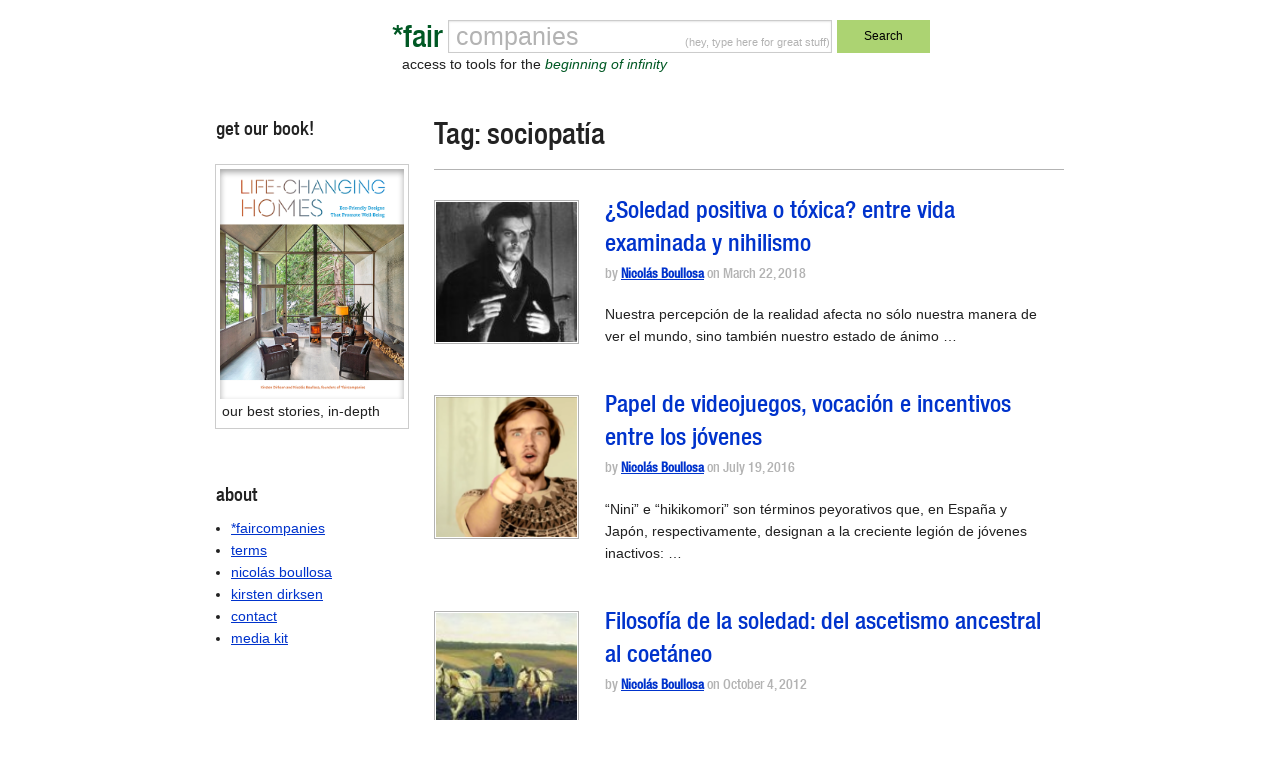

--- FILE ---
content_type: text/html; charset=utf-8
request_url: https://www.google.com/recaptcha/api2/anchor?ar=1&k=6Le7sY8UAAAAANr0LXV17d2TJEcby6dGfrRY-46U&co=aHR0cHM6Ly9mYWlyY29tcGFuaWVzLmNvbTo0NDM.&hl=en&v=PoyoqOPhxBO7pBk68S4YbpHZ&size=invisible&anchor-ms=20000&execute-ms=30000&cb=c7e2upofqcq8
body_size: 48822
content:
<!DOCTYPE HTML><html dir="ltr" lang="en"><head><meta http-equiv="Content-Type" content="text/html; charset=UTF-8">
<meta http-equiv="X-UA-Compatible" content="IE=edge">
<title>reCAPTCHA</title>
<style type="text/css">
/* cyrillic-ext */
@font-face {
  font-family: 'Roboto';
  font-style: normal;
  font-weight: 400;
  font-stretch: 100%;
  src: url(//fonts.gstatic.com/s/roboto/v48/KFO7CnqEu92Fr1ME7kSn66aGLdTylUAMa3GUBHMdazTgWw.woff2) format('woff2');
  unicode-range: U+0460-052F, U+1C80-1C8A, U+20B4, U+2DE0-2DFF, U+A640-A69F, U+FE2E-FE2F;
}
/* cyrillic */
@font-face {
  font-family: 'Roboto';
  font-style: normal;
  font-weight: 400;
  font-stretch: 100%;
  src: url(//fonts.gstatic.com/s/roboto/v48/KFO7CnqEu92Fr1ME7kSn66aGLdTylUAMa3iUBHMdazTgWw.woff2) format('woff2');
  unicode-range: U+0301, U+0400-045F, U+0490-0491, U+04B0-04B1, U+2116;
}
/* greek-ext */
@font-face {
  font-family: 'Roboto';
  font-style: normal;
  font-weight: 400;
  font-stretch: 100%;
  src: url(//fonts.gstatic.com/s/roboto/v48/KFO7CnqEu92Fr1ME7kSn66aGLdTylUAMa3CUBHMdazTgWw.woff2) format('woff2');
  unicode-range: U+1F00-1FFF;
}
/* greek */
@font-face {
  font-family: 'Roboto';
  font-style: normal;
  font-weight: 400;
  font-stretch: 100%;
  src: url(//fonts.gstatic.com/s/roboto/v48/KFO7CnqEu92Fr1ME7kSn66aGLdTylUAMa3-UBHMdazTgWw.woff2) format('woff2');
  unicode-range: U+0370-0377, U+037A-037F, U+0384-038A, U+038C, U+038E-03A1, U+03A3-03FF;
}
/* math */
@font-face {
  font-family: 'Roboto';
  font-style: normal;
  font-weight: 400;
  font-stretch: 100%;
  src: url(//fonts.gstatic.com/s/roboto/v48/KFO7CnqEu92Fr1ME7kSn66aGLdTylUAMawCUBHMdazTgWw.woff2) format('woff2');
  unicode-range: U+0302-0303, U+0305, U+0307-0308, U+0310, U+0312, U+0315, U+031A, U+0326-0327, U+032C, U+032F-0330, U+0332-0333, U+0338, U+033A, U+0346, U+034D, U+0391-03A1, U+03A3-03A9, U+03B1-03C9, U+03D1, U+03D5-03D6, U+03F0-03F1, U+03F4-03F5, U+2016-2017, U+2034-2038, U+203C, U+2040, U+2043, U+2047, U+2050, U+2057, U+205F, U+2070-2071, U+2074-208E, U+2090-209C, U+20D0-20DC, U+20E1, U+20E5-20EF, U+2100-2112, U+2114-2115, U+2117-2121, U+2123-214F, U+2190, U+2192, U+2194-21AE, U+21B0-21E5, U+21F1-21F2, U+21F4-2211, U+2213-2214, U+2216-22FF, U+2308-230B, U+2310, U+2319, U+231C-2321, U+2336-237A, U+237C, U+2395, U+239B-23B7, U+23D0, U+23DC-23E1, U+2474-2475, U+25AF, U+25B3, U+25B7, U+25BD, U+25C1, U+25CA, U+25CC, U+25FB, U+266D-266F, U+27C0-27FF, U+2900-2AFF, U+2B0E-2B11, U+2B30-2B4C, U+2BFE, U+3030, U+FF5B, U+FF5D, U+1D400-1D7FF, U+1EE00-1EEFF;
}
/* symbols */
@font-face {
  font-family: 'Roboto';
  font-style: normal;
  font-weight: 400;
  font-stretch: 100%;
  src: url(//fonts.gstatic.com/s/roboto/v48/KFO7CnqEu92Fr1ME7kSn66aGLdTylUAMaxKUBHMdazTgWw.woff2) format('woff2');
  unicode-range: U+0001-000C, U+000E-001F, U+007F-009F, U+20DD-20E0, U+20E2-20E4, U+2150-218F, U+2190, U+2192, U+2194-2199, U+21AF, U+21E6-21F0, U+21F3, U+2218-2219, U+2299, U+22C4-22C6, U+2300-243F, U+2440-244A, U+2460-24FF, U+25A0-27BF, U+2800-28FF, U+2921-2922, U+2981, U+29BF, U+29EB, U+2B00-2BFF, U+4DC0-4DFF, U+FFF9-FFFB, U+10140-1018E, U+10190-1019C, U+101A0, U+101D0-101FD, U+102E0-102FB, U+10E60-10E7E, U+1D2C0-1D2D3, U+1D2E0-1D37F, U+1F000-1F0FF, U+1F100-1F1AD, U+1F1E6-1F1FF, U+1F30D-1F30F, U+1F315, U+1F31C, U+1F31E, U+1F320-1F32C, U+1F336, U+1F378, U+1F37D, U+1F382, U+1F393-1F39F, U+1F3A7-1F3A8, U+1F3AC-1F3AF, U+1F3C2, U+1F3C4-1F3C6, U+1F3CA-1F3CE, U+1F3D4-1F3E0, U+1F3ED, U+1F3F1-1F3F3, U+1F3F5-1F3F7, U+1F408, U+1F415, U+1F41F, U+1F426, U+1F43F, U+1F441-1F442, U+1F444, U+1F446-1F449, U+1F44C-1F44E, U+1F453, U+1F46A, U+1F47D, U+1F4A3, U+1F4B0, U+1F4B3, U+1F4B9, U+1F4BB, U+1F4BF, U+1F4C8-1F4CB, U+1F4D6, U+1F4DA, U+1F4DF, U+1F4E3-1F4E6, U+1F4EA-1F4ED, U+1F4F7, U+1F4F9-1F4FB, U+1F4FD-1F4FE, U+1F503, U+1F507-1F50B, U+1F50D, U+1F512-1F513, U+1F53E-1F54A, U+1F54F-1F5FA, U+1F610, U+1F650-1F67F, U+1F687, U+1F68D, U+1F691, U+1F694, U+1F698, U+1F6AD, U+1F6B2, U+1F6B9-1F6BA, U+1F6BC, U+1F6C6-1F6CF, U+1F6D3-1F6D7, U+1F6E0-1F6EA, U+1F6F0-1F6F3, U+1F6F7-1F6FC, U+1F700-1F7FF, U+1F800-1F80B, U+1F810-1F847, U+1F850-1F859, U+1F860-1F887, U+1F890-1F8AD, U+1F8B0-1F8BB, U+1F8C0-1F8C1, U+1F900-1F90B, U+1F93B, U+1F946, U+1F984, U+1F996, U+1F9E9, U+1FA00-1FA6F, U+1FA70-1FA7C, U+1FA80-1FA89, U+1FA8F-1FAC6, U+1FACE-1FADC, U+1FADF-1FAE9, U+1FAF0-1FAF8, U+1FB00-1FBFF;
}
/* vietnamese */
@font-face {
  font-family: 'Roboto';
  font-style: normal;
  font-weight: 400;
  font-stretch: 100%;
  src: url(//fonts.gstatic.com/s/roboto/v48/KFO7CnqEu92Fr1ME7kSn66aGLdTylUAMa3OUBHMdazTgWw.woff2) format('woff2');
  unicode-range: U+0102-0103, U+0110-0111, U+0128-0129, U+0168-0169, U+01A0-01A1, U+01AF-01B0, U+0300-0301, U+0303-0304, U+0308-0309, U+0323, U+0329, U+1EA0-1EF9, U+20AB;
}
/* latin-ext */
@font-face {
  font-family: 'Roboto';
  font-style: normal;
  font-weight: 400;
  font-stretch: 100%;
  src: url(//fonts.gstatic.com/s/roboto/v48/KFO7CnqEu92Fr1ME7kSn66aGLdTylUAMa3KUBHMdazTgWw.woff2) format('woff2');
  unicode-range: U+0100-02BA, U+02BD-02C5, U+02C7-02CC, U+02CE-02D7, U+02DD-02FF, U+0304, U+0308, U+0329, U+1D00-1DBF, U+1E00-1E9F, U+1EF2-1EFF, U+2020, U+20A0-20AB, U+20AD-20C0, U+2113, U+2C60-2C7F, U+A720-A7FF;
}
/* latin */
@font-face {
  font-family: 'Roboto';
  font-style: normal;
  font-weight: 400;
  font-stretch: 100%;
  src: url(//fonts.gstatic.com/s/roboto/v48/KFO7CnqEu92Fr1ME7kSn66aGLdTylUAMa3yUBHMdazQ.woff2) format('woff2');
  unicode-range: U+0000-00FF, U+0131, U+0152-0153, U+02BB-02BC, U+02C6, U+02DA, U+02DC, U+0304, U+0308, U+0329, U+2000-206F, U+20AC, U+2122, U+2191, U+2193, U+2212, U+2215, U+FEFF, U+FFFD;
}
/* cyrillic-ext */
@font-face {
  font-family: 'Roboto';
  font-style: normal;
  font-weight: 500;
  font-stretch: 100%;
  src: url(//fonts.gstatic.com/s/roboto/v48/KFO7CnqEu92Fr1ME7kSn66aGLdTylUAMa3GUBHMdazTgWw.woff2) format('woff2');
  unicode-range: U+0460-052F, U+1C80-1C8A, U+20B4, U+2DE0-2DFF, U+A640-A69F, U+FE2E-FE2F;
}
/* cyrillic */
@font-face {
  font-family: 'Roboto';
  font-style: normal;
  font-weight: 500;
  font-stretch: 100%;
  src: url(//fonts.gstatic.com/s/roboto/v48/KFO7CnqEu92Fr1ME7kSn66aGLdTylUAMa3iUBHMdazTgWw.woff2) format('woff2');
  unicode-range: U+0301, U+0400-045F, U+0490-0491, U+04B0-04B1, U+2116;
}
/* greek-ext */
@font-face {
  font-family: 'Roboto';
  font-style: normal;
  font-weight: 500;
  font-stretch: 100%;
  src: url(//fonts.gstatic.com/s/roboto/v48/KFO7CnqEu92Fr1ME7kSn66aGLdTylUAMa3CUBHMdazTgWw.woff2) format('woff2');
  unicode-range: U+1F00-1FFF;
}
/* greek */
@font-face {
  font-family: 'Roboto';
  font-style: normal;
  font-weight: 500;
  font-stretch: 100%;
  src: url(//fonts.gstatic.com/s/roboto/v48/KFO7CnqEu92Fr1ME7kSn66aGLdTylUAMa3-UBHMdazTgWw.woff2) format('woff2');
  unicode-range: U+0370-0377, U+037A-037F, U+0384-038A, U+038C, U+038E-03A1, U+03A3-03FF;
}
/* math */
@font-face {
  font-family: 'Roboto';
  font-style: normal;
  font-weight: 500;
  font-stretch: 100%;
  src: url(//fonts.gstatic.com/s/roboto/v48/KFO7CnqEu92Fr1ME7kSn66aGLdTylUAMawCUBHMdazTgWw.woff2) format('woff2');
  unicode-range: U+0302-0303, U+0305, U+0307-0308, U+0310, U+0312, U+0315, U+031A, U+0326-0327, U+032C, U+032F-0330, U+0332-0333, U+0338, U+033A, U+0346, U+034D, U+0391-03A1, U+03A3-03A9, U+03B1-03C9, U+03D1, U+03D5-03D6, U+03F0-03F1, U+03F4-03F5, U+2016-2017, U+2034-2038, U+203C, U+2040, U+2043, U+2047, U+2050, U+2057, U+205F, U+2070-2071, U+2074-208E, U+2090-209C, U+20D0-20DC, U+20E1, U+20E5-20EF, U+2100-2112, U+2114-2115, U+2117-2121, U+2123-214F, U+2190, U+2192, U+2194-21AE, U+21B0-21E5, U+21F1-21F2, U+21F4-2211, U+2213-2214, U+2216-22FF, U+2308-230B, U+2310, U+2319, U+231C-2321, U+2336-237A, U+237C, U+2395, U+239B-23B7, U+23D0, U+23DC-23E1, U+2474-2475, U+25AF, U+25B3, U+25B7, U+25BD, U+25C1, U+25CA, U+25CC, U+25FB, U+266D-266F, U+27C0-27FF, U+2900-2AFF, U+2B0E-2B11, U+2B30-2B4C, U+2BFE, U+3030, U+FF5B, U+FF5D, U+1D400-1D7FF, U+1EE00-1EEFF;
}
/* symbols */
@font-face {
  font-family: 'Roboto';
  font-style: normal;
  font-weight: 500;
  font-stretch: 100%;
  src: url(//fonts.gstatic.com/s/roboto/v48/KFO7CnqEu92Fr1ME7kSn66aGLdTylUAMaxKUBHMdazTgWw.woff2) format('woff2');
  unicode-range: U+0001-000C, U+000E-001F, U+007F-009F, U+20DD-20E0, U+20E2-20E4, U+2150-218F, U+2190, U+2192, U+2194-2199, U+21AF, U+21E6-21F0, U+21F3, U+2218-2219, U+2299, U+22C4-22C6, U+2300-243F, U+2440-244A, U+2460-24FF, U+25A0-27BF, U+2800-28FF, U+2921-2922, U+2981, U+29BF, U+29EB, U+2B00-2BFF, U+4DC0-4DFF, U+FFF9-FFFB, U+10140-1018E, U+10190-1019C, U+101A0, U+101D0-101FD, U+102E0-102FB, U+10E60-10E7E, U+1D2C0-1D2D3, U+1D2E0-1D37F, U+1F000-1F0FF, U+1F100-1F1AD, U+1F1E6-1F1FF, U+1F30D-1F30F, U+1F315, U+1F31C, U+1F31E, U+1F320-1F32C, U+1F336, U+1F378, U+1F37D, U+1F382, U+1F393-1F39F, U+1F3A7-1F3A8, U+1F3AC-1F3AF, U+1F3C2, U+1F3C4-1F3C6, U+1F3CA-1F3CE, U+1F3D4-1F3E0, U+1F3ED, U+1F3F1-1F3F3, U+1F3F5-1F3F7, U+1F408, U+1F415, U+1F41F, U+1F426, U+1F43F, U+1F441-1F442, U+1F444, U+1F446-1F449, U+1F44C-1F44E, U+1F453, U+1F46A, U+1F47D, U+1F4A3, U+1F4B0, U+1F4B3, U+1F4B9, U+1F4BB, U+1F4BF, U+1F4C8-1F4CB, U+1F4D6, U+1F4DA, U+1F4DF, U+1F4E3-1F4E6, U+1F4EA-1F4ED, U+1F4F7, U+1F4F9-1F4FB, U+1F4FD-1F4FE, U+1F503, U+1F507-1F50B, U+1F50D, U+1F512-1F513, U+1F53E-1F54A, U+1F54F-1F5FA, U+1F610, U+1F650-1F67F, U+1F687, U+1F68D, U+1F691, U+1F694, U+1F698, U+1F6AD, U+1F6B2, U+1F6B9-1F6BA, U+1F6BC, U+1F6C6-1F6CF, U+1F6D3-1F6D7, U+1F6E0-1F6EA, U+1F6F0-1F6F3, U+1F6F7-1F6FC, U+1F700-1F7FF, U+1F800-1F80B, U+1F810-1F847, U+1F850-1F859, U+1F860-1F887, U+1F890-1F8AD, U+1F8B0-1F8BB, U+1F8C0-1F8C1, U+1F900-1F90B, U+1F93B, U+1F946, U+1F984, U+1F996, U+1F9E9, U+1FA00-1FA6F, U+1FA70-1FA7C, U+1FA80-1FA89, U+1FA8F-1FAC6, U+1FACE-1FADC, U+1FADF-1FAE9, U+1FAF0-1FAF8, U+1FB00-1FBFF;
}
/* vietnamese */
@font-face {
  font-family: 'Roboto';
  font-style: normal;
  font-weight: 500;
  font-stretch: 100%;
  src: url(//fonts.gstatic.com/s/roboto/v48/KFO7CnqEu92Fr1ME7kSn66aGLdTylUAMa3OUBHMdazTgWw.woff2) format('woff2');
  unicode-range: U+0102-0103, U+0110-0111, U+0128-0129, U+0168-0169, U+01A0-01A1, U+01AF-01B0, U+0300-0301, U+0303-0304, U+0308-0309, U+0323, U+0329, U+1EA0-1EF9, U+20AB;
}
/* latin-ext */
@font-face {
  font-family: 'Roboto';
  font-style: normal;
  font-weight: 500;
  font-stretch: 100%;
  src: url(//fonts.gstatic.com/s/roboto/v48/KFO7CnqEu92Fr1ME7kSn66aGLdTylUAMa3KUBHMdazTgWw.woff2) format('woff2');
  unicode-range: U+0100-02BA, U+02BD-02C5, U+02C7-02CC, U+02CE-02D7, U+02DD-02FF, U+0304, U+0308, U+0329, U+1D00-1DBF, U+1E00-1E9F, U+1EF2-1EFF, U+2020, U+20A0-20AB, U+20AD-20C0, U+2113, U+2C60-2C7F, U+A720-A7FF;
}
/* latin */
@font-face {
  font-family: 'Roboto';
  font-style: normal;
  font-weight: 500;
  font-stretch: 100%;
  src: url(//fonts.gstatic.com/s/roboto/v48/KFO7CnqEu92Fr1ME7kSn66aGLdTylUAMa3yUBHMdazQ.woff2) format('woff2');
  unicode-range: U+0000-00FF, U+0131, U+0152-0153, U+02BB-02BC, U+02C6, U+02DA, U+02DC, U+0304, U+0308, U+0329, U+2000-206F, U+20AC, U+2122, U+2191, U+2193, U+2212, U+2215, U+FEFF, U+FFFD;
}
/* cyrillic-ext */
@font-face {
  font-family: 'Roboto';
  font-style: normal;
  font-weight: 900;
  font-stretch: 100%;
  src: url(//fonts.gstatic.com/s/roboto/v48/KFO7CnqEu92Fr1ME7kSn66aGLdTylUAMa3GUBHMdazTgWw.woff2) format('woff2');
  unicode-range: U+0460-052F, U+1C80-1C8A, U+20B4, U+2DE0-2DFF, U+A640-A69F, U+FE2E-FE2F;
}
/* cyrillic */
@font-face {
  font-family: 'Roboto';
  font-style: normal;
  font-weight: 900;
  font-stretch: 100%;
  src: url(//fonts.gstatic.com/s/roboto/v48/KFO7CnqEu92Fr1ME7kSn66aGLdTylUAMa3iUBHMdazTgWw.woff2) format('woff2');
  unicode-range: U+0301, U+0400-045F, U+0490-0491, U+04B0-04B1, U+2116;
}
/* greek-ext */
@font-face {
  font-family: 'Roboto';
  font-style: normal;
  font-weight: 900;
  font-stretch: 100%;
  src: url(//fonts.gstatic.com/s/roboto/v48/KFO7CnqEu92Fr1ME7kSn66aGLdTylUAMa3CUBHMdazTgWw.woff2) format('woff2');
  unicode-range: U+1F00-1FFF;
}
/* greek */
@font-face {
  font-family: 'Roboto';
  font-style: normal;
  font-weight: 900;
  font-stretch: 100%;
  src: url(//fonts.gstatic.com/s/roboto/v48/KFO7CnqEu92Fr1ME7kSn66aGLdTylUAMa3-UBHMdazTgWw.woff2) format('woff2');
  unicode-range: U+0370-0377, U+037A-037F, U+0384-038A, U+038C, U+038E-03A1, U+03A3-03FF;
}
/* math */
@font-face {
  font-family: 'Roboto';
  font-style: normal;
  font-weight: 900;
  font-stretch: 100%;
  src: url(//fonts.gstatic.com/s/roboto/v48/KFO7CnqEu92Fr1ME7kSn66aGLdTylUAMawCUBHMdazTgWw.woff2) format('woff2');
  unicode-range: U+0302-0303, U+0305, U+0307-0308, U+0310, U+0312, U+0315, U+031A, U+0326-0327, U+032C, U+032F-0330, U+0332-0333, U+0338, U+033A, U+0346, U+034D, U+0391-03A1, U+03A3-03A9, U+03B1-03C9, U+03D1, U+03D5-03D6, U+03F0-03F1, U+03F4-03F5, U+2016-2017, U+2034-2038, U+203C, U+2040, U+2043, U+2047, U+2050, U+2057, U+205F, U+2070-2071, U+2074-208E, U+2090-209C, U+20D0-20DC, U+20E1, U+20E5-20EF, U+2100-2112, U+2114-2115, U+2117-2121, U+2123-214F, U+2190, U+2192, U+2194-21AE, U+21B0-21E5, U+21F1-21F2, U+21F4-2211, U+2213-2214, U+2216-22FF, U+2308-230B, U+2310, U+2319, U+231C-2321, U+2336-237A, U+237C, U+2395, U+239B-23B7, U+23D0, U+23DC-23E1, U+2474-2475, U+25AF, U+25B3, U+25B7, U+25BD, U+25C1, U+25CA, U+25CC, U+25FB, U+266D-266F, U+27C0-27FF, U+2900-2AFF, U+2B0E-2B11, U+2B30-2B4C, U+2BFE, U+3030, U+FF5B, U+FF5D, U+1D400-1D7FF, U+1EE00-1EEFF;
}
/* symbols */
@font-face {
  font-family: 'Roboto';
  font-style: normal;
  font-weight: 900;
  font-stretch: 100%;
  src: url(//fonts.gstatic.com/s/roboto/v48/KFO7CnqEu92Fr1ME7kSn66aGLdTylUAMaxKUBHMdazTgWw.woff2) format('woff2');
  unicode-range: U+0001-000C, U+000E-001F, U+007F-009F, U+20DD-20E0, U+20E2-20E4, U+2150-218F, U+2190, U+2192, U+2194-2199, U+21AF, U+21E6-21F0, U+21F3, U+2218-2219, U+2299, U+22C4-22C6, U+2300-243F, U+2440-244A, U+2460-24FF, U+25A0-27BF, U+2800-28FF, U+2921-2922, U+2981, U+29BF, U+29EB, U+2B00-2BFF, U+4DC0-4DFF, U+FFF9-FFFB, U+10140-1018E, U+10190-1019C, U+101A0, U+101D0-101FD, U+102E0-102FB, U+10E60-10E7E, U+1D2C0-1D2D3, U+1D2E0-1D37F, U+1F000-1F0FF, U+1F100-1F1AD, U+1F1E6-1F1FF, U+1F30D-1F30F, U+1F315, U+1F31C, U+1F31E, U+1F320-1F32C, U+1F336, U+1F378, U+1F37D, U+1F382, U+1F393-1F39F, U+1F3A7-1F3A8, U+1F3AC-1F3AF, U+1F3C2, U+1F3C4-1F3C6, U+1F3CA-1F3CE, U+1F3D4-1F3E0, U+1F3ED, U+1F3F1-1F3F3, U+1F3F5-1F3F7, U+1F408, U+1F415, U+1F41F, U+1F426, U+1F43F, U+1F441-1F442, U+1F444, U+1F446-1F449, U+1F44C-1F44E, U+1F453, U+1F46A, U+1F47D, U+1F4A3, U+1F4B0, U+1F4B3, U+1F4B9, U+1F4BB, U+1F4BF, U+1F4C8-1F4CB, U+1F4D6, U+1F4DA, U+1F4DF, U+1F4E3-1F4E6, U+1F4EA-1F4ED, U+1F4F7, U+1F4F9-1F4FB, U+1F4FD-1F4FE, U+1F503, U+1F507-1F50B, U+1F50D, U+1F512-1F513, U+1F53E-1F54A, U+1F54F-1F5FA, U+1F610, U+1F650-1F67F, U+1F687, U+1F68D, U+1F691, U+1F694, U+1F698, U+1F6AD, U+1F6B2, U+1F6B9-1F6BA, U+1F6BC, U+1F6C6-1F6CF, U+1F6D3-1F6D7, U+1F6E0-1F6EA, U+1F6F0-1F6F3, U+1F6F7-1F6FC, U+1F700-1F7FF, U+1F800-1F80B, U+1F810-1F847, U+1F850-1F859, U+1F860-1F887, U+1F890-1F8AD, U+1F8B0-1F8BB, U+1F8C0-1F8C1, U+1F900-1F90B, U+1F93B, U+1F946, U+1F984, U+1F996, U+1F9E9, U+1FA00-1FA6F, U+1FA70-1FA7C, U+1FA80-1FA89, U+1FA8F-1FAC6, U+1FACE-1FADC, U+1FADF-1FAE9, U+1FAF0-1FAF8, U+1FB00-1FBFF;
}
/* vietnamese */
@font-face {
  font-family: 'Roboto';
  font-style: normal;
  font-weight: 900;
  font-stretch: 100%;
  src: url(//fonts.gstatic.com/s/roboto/v48/KFO7CnqEu92Fr1ME7kSn66aGLdTylUAMa3OUBHMdazTgWw.woff2) format('woff2');
  unicode-range: U+0102-0103, U+0110-0111, U+0128-0129, U+0168-0169, U+01A0-01A1, U+01AF-01B0, U+0300-0301, U+0303-0304, U+0308-0309, U+0323, U+0329, U+1EA0-1EF9, U+20AB;
}
/* latin-ext */
@font-face {
  font-family: 'Roboto';
  font-style: normal;
  font-weight: 900;
  font-stretch: 100%;
  src: url(//fonts.gstatic.com/s/roboto/v48/KFO7CnqEu92Fr1ME7kSn66aGLdTylUAMa3KUBHMdazTgWw.woff2) format('woff2');
  unicode-range: U+0100-02BA, U+02BD-02C5, U+02C7-02CC, U+02CE-02D7, U+02DD-02FF, U+0304, U+0308, U+0329, U+1D00-1DBF, U+1E00-1E9F, U+1EF2-1EFF, U+2020, U+20A0-20AB, U+20AD-20C0, U+2113, U+2C60-2C7F, U+A720-A7FF;
}
/* latin */
@font-face {
  font-family: 'Roboto';
  font-style: normal;
  font-weight: 900;
  font-stretch: 100%;
  src: url(//fonts.gstatic.com/s/roboto/v48/KFO7CnqEu92Fr1ME7kSn66aGLdTylUAMa3yUBHMdazQ.woff2) format('woff2');
  unicode-range: U+0000-00FF, U+0131, U+0152-0153, U+02BB-02BC, U+02C6, U+02DA, U+02DC, U+0304, U+0308, U+0329, U+2000-206F, U+20AC, U+2122, U+2191, U+2193, U+2212, U+2215, U+FEFF, U+FFFD;
}

</style>
<link rel="stylesheet" type="text/css" href="https://www.gstatic.com/recaptcha/releases/PoyoqOPhxBO7pBk68S4YbpHZ/styles__ltr.css">
<script nonce="lMh7uJJJXihYd1agR0sQ5w" type="text/javascript">window['__recaptcha_api'] = 'https://www.google.com/recaptcha/api2/';</script>
<script type="text/javascript" src="https://www.gstatic.com/recaptcha/releases/PoyoqOPhxBO7pBk68S4YbpHZ/recaptcha__en.js" nonce="lMh7uJJJXihYd1agR0sQ5w">
      
    </script></head>
<body><div id="rc-anchor-alert" class="rc-anchor-alert"></div>
<input type="hidden" id="recaptcha-token" value="[base64]">
<script type="text/javascript" nonce="lMh7uJJJXihYd1agR0sQ5w">
      recaptcha.anchor.Main.init("[\x22ainput\x22,[\x22bgdata\x22,\x22\x22,\[base64]/[base64]/[base64]/KE4oMTI0LHYsdi5HKSxMWihsLHYpKTpOKDEyNCx2LGwpLFYpLHYpLFQpKSxGKDE3MSx2KX0scjc9ZnVuY3Rpb24obCl7cmV0dXJuIGx9LEM9ZnVuY3Rpb24obCxWLHYpe04odixsLFYpLFZbYWtdPTI3OTZ9LG49ZnVuY3Rpb24obCxWKXtWLlg9KChWLlg/[base64]/[base64]/[base64]/[base64]/[base64]/[base64]/[base64]/[base64]/[base64]/[base64]/[base64]\\u003d\x22,\[base64]\\u003d\x22,\x22wrN4H8Khwp/CrhMcVsOJw7EzwqDDjQbCmsOXLcKlE8OqA0/DsSPCssOKw7zCtC4wecOrw5LCl8O2MHXDusOrwp45wpjDlsOCKMOSw6jCsMKXwqXCrMOqw7TCq8OHW8OSw6/[base64]/[base64]/CrWk3TsOXRcOzV8OCworChsORw5nDrm0PScKsP8KGeHkCwp/Ci8O2JcKGXMKvbVQ2w7DCug0DOAYCwqbChxzDhsKEw5DDlVfCgsOSKRvCisK8HMKHwpXCqFhYUcK9I8OTUsKhGsOtw6jCgF/CtcKkYnUzwrpzC8O2L20TNMKjM8O1w6fDncKmw4HClMOIF8KQbgJBw6jCssKJw6hswr7Dh3LCgsOYwrHCt1nCsRTDtFwbw6/Cr0V+w7PCsRzDoUJ7wqfDn3nDnMOYb0/CncO3wpdja8K5A0orEsKRw4R9w53Du8Kjw5jCgR47b8O0w7TDhcKJwqxFwoAxVMKLSVXDr1PDqMKXwp/Cp8K6wpZVwp7DoG/CsB/CiMK+w5BebnFIUnHCln7CtxPCscKpwqLDg8ORDsOqRMOzwpksK8KLwoBNw5tlwpB7wrh6K8OGw5DCkjHCvcKXcWckD8KFwobDtQdNwpNMYcKTEsOiVSzCkURMMEPCuDR/w4YQa8KuA8Kvw5zDqX3CuSjDpMKrRMOPwrDCtV/CkkzCoGrCpypKKcKcwr/CjCcVwqFPw57Ch0dQM0wqFD4BwpzDszTDlcOHWhvCg8OeSDxGwqItwohKwp9wwpPDvEwZw7fDhAHCj8ObHlvCoBspwqjChBAxJ1TCkjswYMOwaEbCkFsBw4rDusKWwogDZWnCkUMbNcKaC8O/wqjDiBTCqG/DlcO4VMK0w7TChcOrw4h/BQ/DjcKOWsKxw5NfNMONw6o8wqrCi8KPOsKPw5Uxw4slb8OmXlDCo8OIwqVTw5zCgMKkw6nDl8O+AxXDjsKvFQvCtWjCk1bChMKTw6UyasOeVnhPDhl4N0czw4PCsQkGw7LDukHDqcOiwo8lw67Cq34gDRnDqHsBCUPDjiIrw5owPS3CtcObwp/[base64]/Dt8KfwqoDwpHDvsOnw7QYRR4+w7Qww7TCkcKRTMKewrF7Z8KZw6VLJsKfw41FBhvClGnCjgzCvcKUc8OZw7DDrQJ7w4MYw487wp9uw5huw7Q/wrMiwrPCqFrClGjCpA3CqGJ0wr5TY8KUwr9EJiJzWyMNw4N7wpEEwpnCp3x2WsKSSsKYdsO1w4DDnVFvGMOowpXDpsK0w6TDjMKjw5zDuklowqsJJiDCr8K5w4drLMKyf0VlwpgXMcOLwp3CqTkZwpnCiE/DpcO3w6k8FyvCm8KXwp0YHB/[base64]/Di8O6wrbDkMObXE9zXMOsw7rDoHvCm8ODXcKmwrDDqMKkw47CrjTDm8ORwpRBO8OUBVxSJMOlNELDtV8iVcO6NMKkw6xYPsO0wo/CqxcyAFcuw74QwrrDncO/wpDCq8KVaw1kXcKmw4YJwrnCjmFBdMKrworClcOWOwl2PcOOw6V0wq/CvsKdC0DCnX/CrMKVw4dPw5jDgMKtX8KREiHDvsOqA2XCr8O3wonCqsKlwrpMw7PCjMKkYcKJcsKtRFbDocOsWMKdwpo4eCp9w5LDtcOwGU4/NMOww6Y/[base64]/EcKMVMKFPGgQK8KmUsKRJcKjw7AMS8OLwrHDg8ORcSjClnHDh8KkLMK3wrQdw5DDrsO0w4fCmcKUCHLDhsO1DWvChMKZw57Cl8KpQGLCpcKlfsKiwqkPwrfCkcKlfBDCp39YPsKYwoTDvT/CumcFXXzDqMOUVnzCvVrCgMOnF3RlPUvDgDbCsMK7VhDDmHfDp8OJVcObw740w53DrcOpwqVYw5vDhAlDwoDCvD/CqxvDoMOLw7kdbgTDs8Kew73CpynDrcOlKcO1wpIwCMObHHPClsKXwpbDrmjChERCwrlOFjMeck0BwqMmwojCrU9/McKSw7ByUMKWw4/CgMKowrHDo1wTwpVuw5sew4FVSz7DgBYYIMKLw43Do1DDqzlHU2vDuMOmTsKdw7zDg3bDs3lnw6oowovCqB3DnQXCpcO4HsKgwpc1fVfCksO0HMKYSsKLU8O+d8O0N8KTw47CqnFaw6Z/XXMBwqBSwpYcE1cCBcKIMcOGw5nDm8KVBmvDrxRBWGPDrQ7CkwnChcKIWsOKdRzDlV1wQcKTw4/CmMOBw7IrUkRtwohBIyfCgHNfwpBCwq1HwqjCr1jDgcOewoHDs3vDqW4AwqbDlsKjZ8OIFmbDscKdwrsTwo/Ci1YgUsKIEMKTwpBGw7E8w6cUD8KgaQgSwqTDuMKxw6bCi0PDnMOiwqECw7AAciciwosbJkVaecObwr3DpC/[base64]/Dkl94ZjTCjcKqYsOwwqtwUFN+w5JtC3vDocOdw67Dk8OSNWrCjQXDmWLCtsK4wqNCYAzDmcOtw5xZw4LDq2IpKMK/w4k1NQHDiltEwpfCk8OHIMOIYcKFw4VbY8Oow6PDpcOYw5tycMKzwp/[base64]/aC5eYcORf1/Dlgkkw78NfcK/FDnCpDHCicOnF8OfwrjDnkDDmBfDmA1BPMOQw6LCo08GTXfCoMOyBcO+w7hzwrd7w4LDgcKWEEBEBndkasKORMONf8OgaMO9SBFqAiJKwokuFcK/ScKLRsOVwpPDmcOKw78HwqXCuxAdw6Quwp/[base64]/DqsO8w4IMYCrCp2oDw4DDvMO2CsOOw5/DrDrCpGQVw5sHwpNXacOvwqvCrsOkRxdZOTDDoRFJw7PDmsKmw7h2T3LDiUIAwoxrWcOPw4vCgGM4w4NqUcOQwrlYwrg2R35Hw5c1cAAdJm7CgsOJwo9qw7fCgFc5WsKkSMOHwrFHJ0PCixY/[base64]/DkCrCt0FbCnhAO8KyVMKFwofCr2M6KjDCm8KuwpvDpSnDpcOGw7PCjQMYw7BsUsOzJyB7R8OAVcOcw6/CpAHCpXE8KXTCgMKDG39AWXBKw7TDrcOsPsOOw74Gw6ItNl1gOsKkasKzw4rDnMKeM8OPwpsNwqzDpQ7DqMO6w7DDmFoWw6Uxw7/Dr8KuCUkXFcOgFsK9fcO1wpR/w60NOCfDuFUaTMK1wq0awrLDhS3CryDDtzrChMKIwpLClMO1OgoJd8KQw7XDtsK1wozCvMOqLT/Clk/[base64]/[base64]/wr5TQG7DqADCmR3DtVfCgk94wrEKb8OKw4QYw4IMMxvCvMOWC8Kyw7jDklfDsg5/[base64]/DjDvCiiLDv8K2S8KJR1fCjMOrw43DlG7DuTMdwp1LwprCt8K3BMKrBcOTacOvwpFBw71JwqI7wqYcw6nDv3rDkcKvw7rDgMKPw5rCjsOIw7JCPyDDhWQsw6tbL8OIwqpGWcO9UQtVwr0dwqF1wr/DsHzDgwvDnWjDunZEZABza8KRfBHDg8OUwqV+C8OjDMORwoTCs2TCgMKGRMOJw5w1wrY6GhRbw4UWwph3YMKvfcOnV0l+wq3DssONwoXCscOJEsOuw4rDkcO8GsKKA1XDmy7DvA/CulzDscOhw7jDpcOUw5PCinxBJB4gRsK5w6DChChOwq1oSBLDnBXDhsOjw6nCrBjDl0bCmcKlw7vDgMKvw7/DkmECf8O8bsKUQDjChx3DojvDk8OBRzPCtTdJwrpKw6/CocK1VVxdwqU4w4rCmXzDnVLDuhHDg8OmXAHCnnQwOU0fw6phw4XDncOpZDVTw44iNF0lZEogHzvDucKZwrHDqFjDhEVSAydEwq/CsmTDnATCj8OiAATDkMK1c0bCk8K0Dm4nJTUrH05jZ1HDgSgKwqlNwqJWI8OMc8OCw5fDsUkRA8OkXDjCqcO7w5bDhcOQwqrDscKqw7HDiyTCrsKUNsKww7Vvw6/CozDDpVvDng0Zw4VgEsOjHkjCn8KNw64RAMK8MhLDoxYIw4jCtsOlFsKpw59dBMOJw6dbJcOPwrIeD8KNYMOFPwgwwofDnDjCssOVJsKowp3CmsOWwr4ww43Cq2DCrcO+w6rCowXDs8KgwoI0w6TDsgoBwrxIDnzDnsOCwqDCox4Be8O5SMKnBzBBCk/DocKaw5LCgcKdwpR3w5LDmMOObBRrw7/[base64]/ClGfDk8O0YsKZNQIowrzDmB1nw7A9dsO/bX3DscKZwqAQwo3Ci8OHZMObw6hHMsKHO8Krw4oPw6t0w5zCgsOjwooKw6zCo8Knwq7DmMKBAsONw60NTUpTScKleCfCrn3CsjnDt8K/d3Yswr1bw5sMw6/Clwhbw6nCnMKIwoY+BsOPwprDhj4XwrZWSW/CjktFw7JPFjt2HSzDhwNDImJtw7VIwq9jw6LCjsOFw5vDk0rDrj19w4TCl0RlCwXCu8OlXyA3w48mXBLCtMOVwqLDgkPCi8KIwqxwwqfDrMOuHMOUw74iw6bCqsO6aMKqVcKkw4/CmDXCtcOhZMKHw5xSw643IsOow4AHw74DwrnDmjXDvkfDmz1NfcKKZ8KCOcK0w7I5Qmk4LMK1a3bCtCB/J8O7wrt4MUI2wqnDpWbDtsKXHsObwofDrlfDhsOOw6jCnHEBw5/CilHDqcO/[base64]/LEQ9w61xw6TCiiVUfMOlwqAqwoTCgsKTEx3DosOJwrJfJHnCmhJmwqjDnQ3DqcO0PsObUsOAd8OhJT/DmxwAGcKzT8KbwojCnnkzFsKewqYsSV/CtMKfwo3CgMOrDmVFwrzChmnDtCY7wpMKw5Z6wrnChTArw4Abwrd8w7vChcOXwopCEVFJP3I3W3vCo33Cq8OZwqxVw6tLEcOfwoRgRCd9w58Bw7HDhMKowptNBXzDpMOsPsOGbMKkw7/[base64]/CpcKaw4wvMEMsw7l/K8KOfsKew4vCpGLCvDPDjBbCjcO5w5fDn8OJYMOlT8Kswrl+wr1FHFJNOMO0P8Oxw4wwSF55OGAvfsKOCHZgSzHDmsKPwrAzwpMBAATDrMOcJMO8CcKnw73DtMKQFw82w6rCtyxrwpJYFsKddsKxwqfCiEHCt8OiScKuw7IYUS7CoMOdwrlOwpI/w6TCjcO9dcKbViVpbsKrw4TCkMOdwopBR8OTw67DjsO3HnxbTcKWw6sBwrAPQsOJw7Qiw6QaX8OIw4Mgw4lDJcOZwq0fw4TDsAjDnWPCusKPw4IZwrzDtwTDn0xWacKEw7Biwq3CjMK6wpzCpUbDicKpw4s/XgvCu8O4w6PCjXHCjMOmw6nDpzHCiMKRWMOEYHIaMnHDsSjCmsK1dMOYOsKwJG1FTQBAwp8Cwr/CgcOVMMOlL8Kgw7xzdXhzwq16CDrDrA9ZMWrCjTjCjsK+wq3DisO4w5V/[base64]/[base64]/CA0pwqnDr8KMesKSw5zCnzF7djPCmWEHw4x3w63CoDxiVDUwwonCqikPcyY6C8OeK8O4w49kw7PDlh/DnXlLw7LDjBAow5LCjTwbPcKLwpd3w6bDuMOkw4rChMK3M8OTw6nDn2Ykw4JKw7I4AsKNGsOawpoRYMOpwp43wrg0asOvw4wNNzDDlcOQwr8Cw75nXsO8C8OPwqvCiMOyVwlxWGXCrEbCgQ/Dl8KbfsOBwpTDtcO9HgoNPzTCkSwkIhRda8K1w7s4wr45YGAgB8KRwqQgXsOVwqlbeMOiw6YLw7/CowvCnjpODMK5wo3CpMOjw7PDpsOmwrzDmsKaw5/CscKVw4hQw6tyDcOPMsKxw4ZJwqbCkDBPEWM8B8OYMxtYYsKHMw/DpxpfUkkCwp/CmcOGw5DCgMKmZMOKcsKYd1wZw5c8wpLCmVB4T8KYSVHDql/CrsKON0nCi8KXDsO7XBsWGMKyOsKVOyXDq3Rtw6gRwp8jQMO7w7TCkcKEwqHCuMO+w5ELwptEw5jCjmDCmcKYw4XCojbDpMOfwoQLf8KjKjHCl8OiM8K/d8KBwovCti3CjcKCO8OJNXh1w7/DlMKTw5AaBsKDw5nCpjLDicKLPsKcw6dyw6vCicODwqPCnQ8xw4smw4/Dj8OlJsKbwqLCr8K4fcOMNQ9Pw7VGwolqwrzDmCDCtMOzBzUww47Dj8K/[base64]/w7jCucKXwqXCmGwZw7Vkwq/[base64]/CmBzDnMKRI01ewplIaX/CriQgw7vDizXDksKNWT7Ch8OAw4ckKMOwGMO3R23ClB1UwoTDgTvCqMK/w6nDvsKlN0BHwrx0w7ESAcKjJcOEwqfCmn97w5HDoR5bw77DphnCllEkw40PZcONFsKpwqY6czXDnj5EHsK9MDfCmsK5w4gewolGw7cIwrzDoMKvw5fCp2fDk1FBIsOQEXNmQhHDjmByw73CthDCkcKTQyc/wo43IUUDw6zCkMO5exXCtkooCcOZJMKEL8K1aMO9wqF5wrrCoHkZFUHDpVDDplLCoWNwd8KswoFIFMKVEFcMwp3DjcOgOR9lfsOeOsKtwpDCtT/[base64]/Do8OxasO5w79dXyISaUvDj8O0XXTDtms8LhtuIkzCg0TDkcKKRcOaCMKNfXnDnSrCqDrDoklvwqkyA8OqV8OPwr7Cvm0MRVjDuMK1OgV4w7V8wo56w6oYZi8ywr4FLUjCsAPCrE1LwrTCksKjwrkWw5TDgsO0enQeVMKmdcOww71/[base64]/NsOQw47DnsOOwq9Fw5HDt8OsITQ1w5DDtXYZfizDmsOLI8OydykXXMKgS8KjbnAbw4srMQrClwnDm1TCh8KmBcOPUcKdw4Y4K35Pw6AECsOAUyUefwjCksOmw4AhOHR3wpgcw6LDgB/CtcO1wofDuRElM0x8XFNEwpdzw6hBwpgPQMKLB8KUVMK1dWgqCzLCr3wSWMOAYxZzwpDCpSU1wp/DsBXDqHHDkcOMwqnCn8OINMOSfsKqNGrCsCjCu8O5w43DrMK8ICTCoMOzVcK9wr/[base64]/DhhxHPj9dwpESHlUtJ8OqwqbCpwZvcShkwqTDmMOcDA09Q31YwqvCgsKzw6DDrcKHwowmw7jCksOfwq9mJcOaw4fDocOGwrPCoEggw47CgsKbMsOnecKnwofDo8OHK8K0LzY4Gx/CqxIHw5QIwr7CmU3Dij3Cm8O+w7rDhHDCssOwShTDvyxBwqx+LsOMJwfDh1zCr1Z1MsOOMRXCrjpVw4jCtycVw7rCogvCo3RPwodDUik+woUew7gndSLCqiJ8WcOkwokowonDjsKGOcORYcKnw7/DksKefG1Rw6jDksKzw5ZAw5PDvXXCusKrw7JcwrEbw5fDisO/[base64]/w7nClsO1P8KmGsK9VmdQMm/Dn8KGOD3CpMOCw5LCmMOnAijDvipIEMKrMB/[base64]/fMKFworDmGnDqgdsFcKtw4rCk8OEw4HCosKuAsOZw77Dmw/CgcOgwqnDgGk5KsOfwqp/wpghwrh+wrgWw6puwoN0IH5tAsKuGcKcw7J/OsKmwqLCqsKFw6rDocKyBsKzJQHDisKxRg50A8OQRBbDlcKRfMOpFjxuK8OjWl4PwqLDthx4VcKtw44Bw7/Cn8KEwpfCscKzwpjCrxzCgGjCssK3IDMCRi58worCl0jDt3DCqijDs8Kuw5gBw5o2w45UVGtRahbCh1krwo0pw4dOwofChSvDmA7DisKyEV1mw7DDvMOdw57CgATChcK3VcOTw65FwrMafGhyZMKGw4jDsMObwr/Cr8KAEsOYaDXCtxZKwr/CqcOvJ8Kmwow3wqpYOsOvw5d9SyTCvMOZwod6Z8K3Oj/Cq8OtdyMIX3k/[base64]/CqGrDqhNPwqHDnhvCnMOFw7cwTMOtwpDDjGHDk3jDp8Ksw6MhXVlAw4ohw7dJKcOINsOWw77ChCbCil3CsMKqZgQ/X8KBwqvCrsO4wpHDqcKNCCteaFjDiDXDgsKgRH0jbMKpdcOfw4TDh8OcFsK1w7UVRsKxwqZ9OcOiw5XDqg1ew7/[base64]/DriJQw7wLwpAIwq4rYcKvcMKqZsKjwooQGcKgw6BWUMO1w6AxwqlSwrw8w7DChsOeG8O7w7DClT4SwqBow70aWypaw7jDncOywpzDhATDh8OVIcKAw5sQDcObwrBfbD/CuMKDwoLDuUbChsKzbcOew7LDrRvCgMKZw7lrw4XDoDx/YFEKcMOIwrQawoLDrsKxdcOCwoHDv8K9wqLDqcOMKyd8B8KTF8KZUgYZVV7CgzcSwr8IT1jDu8KCEcOmd8K1wqMKwp7CkyZDw7nCqsK6QMOPNALDusKJwoZgbyXCkMK3AU4pwqguXMOcw7oxw6zCqAHDjSTDmgbDnMOOEcKEwp3DgD/DisKDwpjDjVdnGcKBJcK/w6nDqU7DusKHesOGw5DCoMK6f2tbw4rDl2HDtijCrVprR8KmV1tAZsKtw5nCmMO/[base64]/CjsOWwrpZHWMGInoqWSBpWMO5w4cjDyfCgcO0I8OPw44dVFbDki7CtVPChMKuwo/[base64]/[base64]/DmMO2wpHDoDTDncO1ccO6w4h5FztMKjjDvAZ2wqrDjMOVAwjDnsKkAwl5YsOZw7/[base64]/CiWB5w5s1MHdDwpXCncOqFzvDvcKZMsK+dsKfU8OSw6XChHvDjcKkWMOLAn/[base64]/[base64]/CkMORw7LDgT5wDXnDlcODwrDCjsOXwrvDuyFWwrrDv8OJwoF1w6oBw7ADNVEDw7TCk8OTAz/DpsOZVD3CkE/CiMO8ZBMywpZZwrFBwpF1wojChQYNw7w1EsO0w6Q8wqHDvz9ce8OHwoTCuMOqC8OvVjJlKCwaf3LCgsOCRcOrNMKqw6UzSMOUGsKxRcKEF8KlwqbClCHDpSdcaAXCgcKYdCzDpsOTw4bCnsOxAC7DnMOZWC16ckjDrkxpwrXCrMOqRcOdW8O6w43DrhzDhEB0w7/Dv8KUAC/DvnsDQxTCuVkKXyRJGm/CtGlNwr5KwocBKgxQwrFuDMKZUcK1AMO6wpzCqsKpwqHChGDCtzF3wqhOw7wGdzTCmk3Du3wuFsO3w7YtRGXClcOoYcK+DsK1RsKWNMOow5zChUzDvkzCuE0xBsKMQMOmLcO0w6dfCT1/w5ZxaTpMa8OZTi4XasKqfUIZw5bDkzs8Fi9cGMO6wpMzWFzCn8K2E8KFwpnCrxsINcKSw419f8KmHTpFw4cQTgjCnMO0LcOAw6/Dl1TDkzsbw4tLbsKfwpLCjUBlfcOmw5VgVsOEw49ew4/[base64]/w5l0Wg3CmCgoMsO1Sw0YVT3DucKYwrrCuE/CjcOsw79UNsKBDsKGwpI9w53DhcKCbMKnw4Mww70awpJtLHnDhg9CwpcSw7MNwrTDuMOIH8O9wrnDpmU5w6IZTMOmTnPCmB1Gw4kYCmF0w7/[base64]/CpsOFST/DlhnCgx4lacOzw5bCnMKvBxhUw64RwqDCsjE8fnDCnRYbwopKwrJ/KhE+OcOAwoTCpsKIwr9mw7nDpcOQCSDCscK/wod1woPCt03CvMOFPjrCusKqwrl+w58Ew4XDtsKKw5wrw6zCgR7DoMOTwqEyPRDChcOGQ2TDjU86U0PCr8KodcKwSsO/w79rAsK+w7p5Qi1XPinCiS41Agp4w4FGXnMeV34DHn4fw7k8wqw8wqguwqXDoS4Yw5ATw7JeR8OTw7EqDsK/H8OCw49Rw4dCZEhjwotsKMKkw4Nkw53DsmVmw4VIdcKvYBVxwoPCvMOaTcOEwq4qMRsjNcKkPXfDvTp4w7DDgsOjLlDCsBLCosOZIsK3UsKfbMODwqrCpHATwosQw6DDoF3CusOPE8Ozw5bDucO2w58UwrFCw5sxFhzCssKMF8KrPcOqeFzDrVnDhsKRw6/DlQMIw4pEw5nDnMK9wo10wqHDp8KaX8KXAsKDBcKOE0PChEYkwoPDo3QSci7Cs8K1U19xY8OkBMKXwrIyHGTDu8KUCcOhKh/CklPCpcKpw7zCgztmwqlyw4Juw4vDlXDDtsKTIE0swqgiw7/[base64]/DnMKxbcKvej0gXMKhM27DucOmXsKwwpjCpMOGJcKmw4/CumLDqnTDq3XChMKIwpTCisK2JkEqL00XBzLCksO6w7vCjcKqw7vDrcO3asKmSRZvASwZwpEmJ8OgLR/Cs8KYwoYlw4fChVAZw5LCusKxworCkQTDkMOmw4jDisOywrJrwpZjOMKHwo/DlsK+HcOYOMOrw6vCv8O5P3bCvTzDsFzCh8Orw6U5KkNAJsODwp1oDMKUwrzChcOdOSrCpsOMT8Ozw7nCrcKYHcO9ayZcABjCmcO5HMK8T0V/w6vCqx9DFsOzHiZIwrXDo8KPUlnCu8Ouw59BHsOOTsKywocQwqxHesOqw78xClpITwtdVH/CsMOzB8KOMwDDhMOzBsOcdSMgw4HCv8OGbMOMcRLDtsOFwoMZIMK5w7ZRw6sPdmtDG8OhV0bCjUbCmsO1HMOXAjPCvMOUwo5hwocvwovDpsOFwrHDgVwdw4ECwo04bsKDDMOBXxoiOcOqw4/CmShJWlfDi8ONIBxTJsK+VT87wptWSEbDv8K0LcKxSz3CvyvCu2xEAMOZwp4FdyYJPn7DjcOpB1TCqMOXwqV8fcKNwonDvcO9FsOTJcK/wpfCusKFwrzDrDpLwqrCssKlSsOkWcKCO8KNB37CsUHCtcOUC8OhDT4JwpAlwprCmWTDhjE5JsK+OWDCoW5cwpcyCRvDvx3CmwjDk0PDisKfw4fDq8OEw5PCgQTDgGDDr8KTwqpeJMKKw7Yfw5LCmEpgwoNSOxbDv2fDhcKIw7gGIGLCsgnCg8KdU2TDnFhaD1o/wpUsU8Kew4XCjsOIeMKKMxF2RwgRwrZPw4TCu8OJYnJ5XcKqw4Mbw7QaYlMUCVHDoMKJQDcALQ7DocOow5vDklvCjcOXQTNcLA7DqsKnCx/[base64]/[base64]/CocKBD8KATsOFfBVmw5ETw7TDs0UkwoPDlmMPbsOWak/Cr8OOdMOJRyAXDsOsw51Nw4whwqPChgfChBw7w6krXAfCpcOuw6XCsMKOwoouNSJbw7gzwonDgMOww6YdwoEFw57CqmYww6RWw7BBwoo2w5Jlwr/[base64]/Ct8Krw77DoVgWw57DicKXCibCnMKkwqXDpcO8wrHCvH/Do8KbdsKxFMKdwrLCoMKkw6rCscKDw43CqsOKwoZtWCMkw5/DvnbCpQtZScKzb8K5w4DCl8OGw48Twp/CnsKIw6gPUW9vPDFIwoVcwp3DqMO9OMOXGUnCuMKjwqHDssO9csO1WcOIOcKWWsKhOwPDoi3CuxTDoV3CgcO7LhLDjmPDhsKgw44PwqPDlxFQw7HDr8OEbMK8YVkWXVMow51qTsKDwr/Dk3tYD8Kwwp0sw5IkOFrCsHAcX2M9GRXCqkpIZDjDoi/DnUN0w4DDiWFew5bCscKMDXtSwqXCg8K1w5tXw59gw75GdcO5wrnCiB3DhEXCgE5Cw6rDl0fDo8O+wocUw71sXcKWwrfCusO9wrdVwoM/w6jDljTCtjtEGwfCu8OTwoLChcOEPcKbw4PDvH3CnsKsacKDBC9/w4jCrMOzIF8wTsKbUi5EwqojwqEfwoA8fMOBPg7ChMKiw7ooaMKgTzZjw6k/wprCpBZcfsO/FmfCr8KBF3/[base64]/[base64]/wp0mVMOuwqLDv8KiwoE2w4FAH3HCr23CjDjDqHrCnA8Qwo8IAWcYMGBVw7UxVsKqwr7DtETDvcOSL2fDigLCvBHDmX5Pbmcccjkzw4R5CcKYVcO0w5pXWnHCqMObw53DsxrDssO0bABDIwHDvcK5wrY/w5YTwrLDiUlDVcKkOcKUS1/Ct1Iewo7DjMO8wrEzwrpaVsOiw7xkw4UJwrEaRcKxw57DqsKNXMOxLUHCpjFowp/DmR7DicK9w6ISAsKrw7DCgksRJ0PCqxRKFEDDr05Hw7vCu8O2w5xkZjU5HcOYw5nCmsO5fsKXwp12w7QnPMO5w785E8K9FAgTE0J9wovCv8KAwqfCk8OGER9ywqIbXsOKXzTDk3zCnsKzwp4VDXE7wpB4w4V5D8OvPMOiw7YjQXJkRy7ChMOLW8OFecK3EMODw7w/wqgEwobCk8O+w5Y5CVPCucKSw7oGJUPDhcOOw5fClsOqw4xBwpBlYXzDoCDCuD3CiMO5w5HCowEdKsKpwo/DpXBbLTPCly0rwqF+E8KHWVRCaHLDp2NCw4MewpLDqQ/ChwEJwpV5C2rCtnTCs8Ocwq17aVTDpMKnwoHCoMORw4EjCMOURBPCisO4FS5jw6AJUxsxZ8OqU8OXOUXDrSQbZUvCrzdow7NTJ0rDs8O/NsOewoDDmGTCpMOPw5jDuMKffxwpwpjCtMKxwqhDwoZsGsKrMsO1SsOUw6Z1wozDhwzCtsOxPUjDqjbDu8KJOyjDosOvGMOow5rChMKzwoEAwpsCQ3PDuMO8PCgQwpbCnw3CsUHDsmQxDnJWwrvDpGcRLWPDsVPDj8ObLAV9w7NjJQo/UcKeXMOnNWTCuX7Cl8Olw6w6wo0EeUZtw5s8w77CiBjCvXkaAsOKOCACwpxJUMKqMcO6w4vCjztWwqpUw4fCmWjDiGzDssORGljDjRfCvEZLwqALBDbDqsKzwpktGsOlwqfDljLClEnCngNXY8OWfsOFeMOQQQo9BmFOw6I6wrLDpQ8uHcORwr/Ds8KlwqcgU8KKHcKMw600w78MEcKhwozDnAzCoxTDssOYLivCqcKXD8KTwp/CqXA8GmLDkyLDoMOlw7dQAMONG8OlwrlMw5JxbgnCscO2DsOYKhJYw73Cv3VMw6Y+cDfCmB5QwrV/wrlZw68PahTCpTfCp8OXw7bCoMOPw4LCv13DgcONwpxZw51NwpMod8KSTMOAS8K4XQ/CqMOBw73DoQHCjsKlwqQzw4LCjC3DoMOUwqPCrsKCw4DClcK5UsKIdsKFWR4pwpwsw4l0FkrClFzCmWfCosOmw58mQ8O+Sj85wo8eXsOKHQhZw6bCrMKow5zCtMKLw7ccRcOhwp/Djw3Dj8OOfMOxMDXCjcKIcT7CosKnw6Zdw43CosORwocHJz7CkMKfST84woDCiDRHw5jDvQJVNVN5w5NPwpwSacOmK3zCnV3Do8O7wpPChC1gw5bDpcKXw6fCksOdKcO/Uz3ClcKkw4fCv8OOw74XworCg3RfKHVqwoHDgcOnfFo8LMK8wqdOdkbDs8KxKn3Dt3JNw6dswro5w78SHTcvwrzDm8KUFGDDpAoPw7zCpxNVYcKcw5LDgsKuw6RDw79pFsOjEHbDuRDCkVAlPsKZwrRHw6DDpyoywrdHEMO3wqPDu8OTAHvDrCpQwp/Cghpew693N0DDmi7DgMKUwoLCpz3CiDTCkVByVsKDw4nDicKFwqfDnSl9w5zCpcOwan/DiMOzw4LCi8KHXSoOw5HCpBQeYgspw6DDqcOowqTCiltgCH7DoRvDq8K9XMKFW04mw57DjMK1FMKbwotMw5xYw5nClWbCoWcuHwHDkcKBY8Ouw6Mww47DmHHDnF1Kw7HComPCosOiJVw2NSBeZGTDqmQ4wpLClnHDn8OMw5/DhjXCg8OBSsKIwrjCh8OrJsO4OjvDuQQUecK/TmPCtMK1UcKyTMOpw6fCpsOKwrAKwoDDv1PCgBVmWG5DambDuUfDp8O2YMOPw77Dl8KPwrrCk8KIwoFef2c/IDE6XiMrWcO4w5bCrwPDoXclwrVHw5bDmMO1w5g2w7PCvcKtWxI9w6wIacKDcHvDvsKhJMKGeBVqw77DgxbDtcKGEHgPHsKVw7XDpwVTwpTDosO/[base64]/w6h/wp7DsznCrAAZwpzCpsKLw5jCtgIVwpPDpWLCsMKLQsKsw67DosK+wrjDoG40woVVwrHCr8OvB8KgwpDCoSIcWxE3asK4wqNQYhQvwpp9VcKUwqvCkMKxH0/DvcOpRMOQc8ODA20IwqLCrsOheFHDlsKVBhjDgcOgPsOIw5cRegXDmcKFw4zDkMKDBcKXw5pFw4h9JVNNAFBWw4bCpsOPXABYGcOrwozDhsOtwqJjwpTDvEVmB8Kdw7RaBULCn8Kiw73DhFXDuTHDg8KGw7JSUQRvw6YWw7bDi8Kdw5dVw4/DqiA7wprCk8OQPml0wpJtw4lZw5Axwqs/MMKywo9aATMgH1jCmXA2J0UewrTChGBSKEjCnErDqcKTX8OYFFbDmGxTC8K5woDCpDEIw73Dii/[base64]/[base64]/[base64]/[base64]/[base64]/CjcOjUB8ta27DqMOXaMKDBUguCkXDlMOvEWJZJm5IwoJ1wpA+LsO4wr9rw6nDhzZgV0LCtcKEw5s5w6U5ABYGw6nDkcKLGsKbXifDvMO1wonCn8Kgw4vDjcK3wqnCjwvDs8Kyw4YGwozCh8OkCVTDrAN9c8Kvwr7Dt8KIw5lZw7A+ScO/w6p5I8OUfMK+woPCsT0hwqTDpcOtCcKqwqtNWn82w4kwwqrDssOVw7jCoxrDr8KndwLDgsKxwonDrhVIw7t9w61yC8Kfw7YkwoHCjAofUCFPwq/DnRjCg2Uawr4LwqbDhMKSCsKiwogKw7lre8Oww6BpwqVsw4PDigzCp8KPw4NAFSh3w6Q3Hx7DrWvDikl5dShPw4dgHENJwosCAMO0RsKNwrXCqF/[base64]/Du8OeW1XDgjkOPsOuGMKawpzDkcKbwrzDqArDkcKpwo8MaMO3wrMpwqLCqlrCoQzDvsKRGxDDpAXClcKvA03DscOcw7DCi0VYBsOKYgPDqsKDQsKXXMKTw4gCwrV1wqTCt8KRwofCksKywqo7wpHCm8ORwpXDtU/DlGN1JApjdHB6w45fd8O1w7slw7jDmnQWPijCjFYTw4oawpRXw5zDlS/[base64]/CusOyw4LCo8KwYWMXSn3DlCcnNMKMwr/ClT7DowLCjwHCi8Orw7h3IQbCvS7CrcK3O8KYw506wrQ/[base64]/[base64]/CjsORK8O2w6U2K1lXwpoqL0NxJgN6A8ObKBXDu8K3aCMMwpZMw6TDjcKJccKZYiXCqjJPw7csN3PCtHYgWcOWwpnCkGrCl2pGWcOyUA9wworDqEcCw5gXQ8KQwqDCj8OGD8Oxw7vCsX/Dl29Aw6dFwo7DpMKvwqhoPsKBw5TDqcKrw7AsKsKNcsO5DX3CmTjDv8KKw5k0UMOUNsOqw6MLC8Obwo7ChkkGw5nDuhnCkC1JHA9vwrAaOcK3w4XDgwnCi8O5w5PCj1QKHcKAc8KlHi3CpgfChkMHQCnCgmBhIMOOBijDj8Oqwqh/BnzCn2LDkAjCmsO9HcKCCMKYw4jDrMOTwq0qDk9kwrHCsMO2csO7KhMCw5MHw43DnAsdw4DCoMKQwq7CsMO/w68KKFVqHMOSA8K8w4/CpcOVBQvDosKVw4EBUMKkwr5zw40Ww4PCiMOGKcKNB21cd8KzYgHCksKcD1x7wrdLw7hpe8O8QsKKYUlMw5I2w5nCvsKNTjzDnMKPwprDpkwmDcOkY2AAYcKMFDvClcOTeMKdR8KXKVDDmwvCocK6fXYxThRbwocQVxVMw5jCginClh/DlSHCs1hmFMKTQHAtw7EvwpTDo8KowpXCnsKhUGEIw7jDoHVdw4EYGxliUCjCnjvClXvCk8O1wqEhwofDhsOTw6VZKxYlX8Opw7HCkjDCqVvCuMOWG8Kjwo/CrFDDpsOiFMKnwpxJF0d0IMODw7cDdiHDkcOOUcKHw7jDkzcqZjjDswlvwqYZw6rDtRDDmmZCwp3CjMOiw4g2w63Cp04qecO9bVhEw4dTM8OleAPCtMOSPiTDu0Ymwq5lX8KCfsOkw4NST8KBSBXDqlRLw6Q/wr1odBtNV8KKUsKQwo5/W8KrQ8O5SHwtwrbDvDfDkMK3wr5tKUMjVg1dw4LDl8Ozw6/CuMOiWn7DkTV2VcK6w5IWY8Obwr/[base64]/DltKd8KFw49vDFRGwro+woBHwoXDp8Klw6k0w7dhw7bCmThbfsK8w7jCncKpwozDjizCucKsMEYJw5IlC8Ocw4NUMnPCmVbDv3RTwr3DowTCoEvCh8KiSsKLwqcAwpHDkF/Cvm/CuMKRKAzCu8OLUcKWw5HCmHBsPFPCq8OXeVbCqHdnw4LDvsK1VkDCh8OGwoQFwrsJIcOnB8KqeCrCgXLCimYIw5pcQnTCocKWwozDhcOtw7DCp8Okw4Iqwo5hwrvCvsK5wr3Cr8O1wpMOw7jCnhnCp099w4vDlsK1w67Cg8OfwrrDgsK/L1fCk8OzW2gXDsKANsK7RyXCmMKNw7tnw7fCu8OuwrPCkAxTasKcBMKjwpjCsMKgPj3CkkBtw4HDn8OlwqLDoMKPwo4Gw7gHwr/DvMOtw6TDkMKDWsKrRR3DoMK1FcKAeB/[base64]/[base64]/w7MwIcOQAMKPVHEZw6AABsO+w7TCoAfDoMOgWzgrSAwaw73CtxRQw6jDkwdWe8KUwp1nUsOXw6/[base64]\\u003d\x22],null,[\x22conf\x22,null,\x226Le7sY8UAAAAANr0LXV17d2TJEcby6dGfrRY-46U\x22,0,null,null,null,1,[21,125,63,73,95,87,41,43,42,83,102,105,109,121],[1017145,304],0,null,null,null,null,0,null,0,null,700,1,null,0,\[base64]/76lBhnEnQkZnOKMAhk\\u003d\x22,0,0,null,null,1,null,0,0,null,null,null,0],\x22https://faircompanies.com:443\x22,null,[3,1,1],null,null,null,1,3600,[\x22https://www.google.com/intl/en/policies/privacy/\x22,\x22https://www.google.com/intl/en/policies/terms/\x22],\x22rFd2tuOrBz8TRqfdRl2ek6eDUBil76u/8NeYIfInrvo\\u003d\x22,1,0,null,1,1768583494274,0,0,[173],null,[25,41,226,109],\x22RC-05Xp__S0noDhZw\x22,null,null,null,null,null,\x220dAFcWeA54YWwBlcb1LkrZLPClsFSwyehvBRx6lI705eCmfEwCXeMX8yPWxleAkuqYbMvgVFfPsjRIZn4aEhB_LDxi1asrHgKGhQ\x22,1768666294313]");
    </script></body></html>